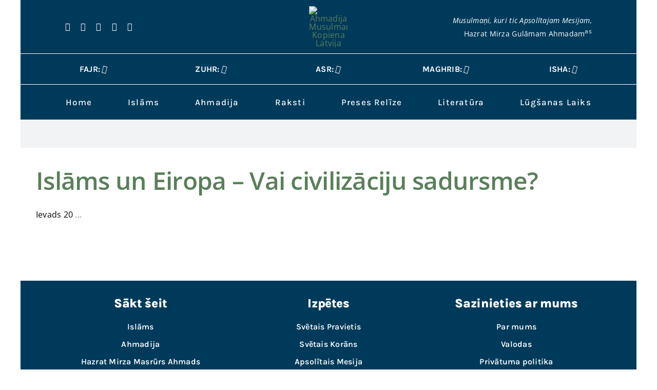

--- FILE ---
content_type: text/html; charset=utf-8
request_url: https://www.google.com/recaptcha/api2/anchor?ar=1&k=6LcnxXIiAAAAAJj6WChZuQ4K7b8wyjNYErneb8EY&co=aHR0cHM6Ly9pc2xhbS1haG1hZGl5eWEubHY6NDQz&hl=en&v=PoyoqOPhxBO7pBk68S4YbpHZ&size=invisible&anchor-ms=20000&execute-ms=30000&cb=33bz1m5glbyc
body_size: 48587
content:
<!DOCTYPE HTML><html dir="ltr" lang="en"><head><meta http-equiv="Content-Type" content="text/html; charset=UTF-8">
<meta http-equiv="X-UA-Compatible" content="IE=edge">
<title>reCAPTCHA</title>
<style type="text/css">
/* cyrillic-ext */
@font-face {
  font-family: 'Roboto';
  font-style: normal;
  font-weight: 400;
  font-stretch: 100%;
  src: url(//fonts.gstatic.com/s/roboto/v48/KFO7CnqEu92Fr1ME7kSn66aGLdTylUAMa3GUBHMdazTgWw.woff2) format('woff2');
  unicode-range: U+0460-052F, U+1C80-1C8A, U+20B4, U+2DE0-2DFF, U+A640-A69F, U+FE2E-FE2F;
}
/* cyrillic */
@font-face {
  font-family: 'Roboto';
  font-style: normal;
  font-weight: 400;
  font-stretch: 100%;
  src: url(//fonts.gstatic.com/s/roboto/v48/KFO7CnqEu92Fr1ME7kSn66aGLdTylUAMa3iUBHMdazTgWw.woff2) format('woff2');
  unicode-range: U+0301, U+0400-045F, U+0490-0491, U+04B0-04B1, U+2116;
}
/* greek-ext */
@font-face {
  font-family: 'Roboto';
  font-style: normal;
  font-weight: 400;
  font-stretch: 100%;
  src: url(//fonts.gstatic.com/s/roboto/v48/KFO7CnqEu92Fr1ME7kSn66aGLdTylUAMa3CUBHMdazTgWw.woff2) format('woff2');
  unicode-range: U+1F00-1FFF;
}
/* greek */
@font-face {
  font-family: 'Roboto';
  font-style: normal;
  font-weight: 400;
  font-stretch: 100%;
  src: url(//fonts.gstatic.com/s/roboto/v48/KFO7CnqEu92Fr1ME7kSn66aGLdTylUAMa3-UBHMdazTgWw.woff2) format('woff2');
  unicode-range: U+0370-0377, U+037A-037F, U+0384-038A, U+038C, U+038E-03A1, U+03A3-03FF;
}
/* math */
@font-face {
  font-family: 'Roboto';
  font-style: normal;
  font-weight: 400;
  font-stretch: 100%;
  src: url(//fonts.gstatic.com/s/roboto/v48/KFO7CnqEu92Fr1ME7kSn66aGLdTylUAMawCUBHMdazTgWw.woff2) format('woff2');
  unicode-range: U+0302-0303, U+0305, U+0307-0308, U+0310, U+0312, U+0315, U+031A, U+0326-0327, U+032C, U+032F-0330, U+0332-0333, U+0338, U+033A, U+0346, U+034D, U+0391-03A1, U+03A3-03A9, U+03B1-03C9, U+03D1, U+03D5-03D6, U+03F0-03F1, U+03F4-03F5, U+2016-2017, U+2034-2038, U+203C, U+2040, U+2043, U+2047, U+2050, U+2057, U+205F, U+2070-2071, U+2074-208E, U+2090-209C, U+20D0-20DC, U+20E1, U+20E5-20EF, U+2100-2112, U+2114-2115, U+2117-2121, U+2123-214F, U+2190, U+2192, U+2194-21AE, U+21B0-21E5, U+21F1-21F2, U+21F4-2211, U+2213-2214, U+2216-22FF, U+2308-230B, U+2310, U+2319, U+231C-2321, U+2336-237A, U+237C, U+2395, U+239B-23B7, U+23D0, U+23DC-23E1, U+2474-2475, U+25AF, U+25B3, U+25B7, U+25BD, U+25C1, U+25CA, U+25CC, U+25FB, U+266D-266F, U+27C0-27FF, U+2900-2AFF, U+2B0E-2B11, U+2B30-2B4C, U+2BFE, U+3030, U+FF5B, U+FF5D, U+1D400-1D7FF, U+1EE00-1EEFF;
}
/* symbols */
@font-face {
  font-family: 'Roboto';
  font-style: normal;
  font-weight: 400;
  font-stretch: 100%;
  src: url(//fonts.gstatic.com/s/roboto/v48/KFO7CnqEu92Fr1ME7kSn66aGLdTylUAMaxKUBHMdazTgWw.woff2) format('woff2');
  unicode-range: U+0001-000C, U+000E-001F, U+007F-009F, U+20DD-20E0, U+20E2-20E4, U+2150-218F, U+2190, U+2192, U+2194-2199, U+21AF, U+21E6-21F0, U+21F3, U+2218-2219, U+2299, U+22C4-22C6, U+2300-243F, U+2440-244A, U+2460-24FF, U+25A0-27BF, U+2800-28FF, U+2921-2922, U+2981, U+29BF, U+29EB, U+2B00-2BFF, U+4DC0-4DFF, U+FFF9-FFFB, U+10140-1018E, U+10190-1019C, U+101A0, U+101D0-101FD, U+102E0-102FB, U+10E60-10E7E, U+1D2C0-1D2D3, U+1D2E0-1D37F, U+1F000-1F0FF, U+1F100-1F1AD, U+1F1E6-1F1FF, U+1F30D-1F30F, U+1F315, U+1F31C, U+1F31E, U+1F320-1F32C, U+1F336, U+1F378, U+1F37D, U+1F382, U+1F393-1F39F, U+1F3A7-1F3A8, U+1F3AC-1F3AF, U+1F3C2, U+1F3C4-1F3C6, U+1F3CA-1F3CE, U+1F3D4-1F3E0, U+1F3ED, U+1F3F1-1F3F3, U+1F3F5-1F3F7, U+1F408, U+1F415, U+1F41F, U+1F426, U+1F43F, U+1F441-1F442, U+1F444, U+1F446-1F449, U+1F44C-1F44E, U+1F453, U+1F46A, U+1F47D, U+1F4A3, U+1F4B0, U+1F4B3, U+1F4B9, U+1F4BB, U+1F4BF, U+1F4C8-1F4CB, U+1F4D6, U+1F4DA, U+1F4DF, U+1F4E3-1F4E6, U+1F4EA-1F4ED, U+1F4F7, U+1F4F9-1F4FB, U+1F4FD-1F4FE, U+1F503, U+1F507-1F50B, U+1F50D, U+1F512-1F513, U+1F53E-1F54A, U+1F54F-1F5FA, U+1F610, U+1F650-1F67F, U+1F687, U+1F68D, U+1F691, U+1F694, U+1F698, U+1F6AD, U+1F6B2, U+1F6B9-1F6BA, U+1F6BC, U+1F6C6-1F6CF, U+1F6D3-1F6D7, U+1F6E0-1F6EA, U+1F6F0-1F6F3, U+1F6F7-1F6FC, U+1F700-1F7FF, U+1F800-1F80B, U+1F810-1F847, U+1F850-1F859, U+1F860-1F887, U+1F890-1F8AD, U+1F8B0-1F8BB, U+1F8C0-1F8C1, U+1F900-1F90B, U+1F93B, U+1F946, U+1F984, U+1F996, U+1F9E9, U+1FA00-1FA6F, U+1FA70-1FA7C, U+1FA80-1FA89, U+1FA8F-1FAC6, U+1FACE-1FADC, U+1FADF-1FAE9, U+1FAF0-1FAF8, U+1FB00-1FBFF;
}
/* vietnamese */
@font-face {
  font-family: 'Roboto';
  font-style: normal;
  font-weight: 400;
  font-stretch: 100%;
  src: url(//fonts.gstatic.com/s/roboto/v48/KFO7CnqEu92Fr1ME7kSn66aGLdTylUAMa3OUBHMdazTgWw.woff2) format('woff2');
  unicode-range: U+0102-0103, U+0110-0111, U+0128-0129, U+0168-0169, U+01A0-01A1, U+01AF-01B0, U+0300-0301, U+0303-0304, U+0308-0309, U+0323, U+0329, U+1EA0-1EF9, U+20AB;
}
/* latin-ext */
@font-face {
  font-family: 'Roboto';
  font-style: normal;
  font-weight: 400;
  font-stretch: 100%;
  src: url(//fonts.gstatic.com/s/roboto/v48/KFO7CnqEu92Fr1ME7kSn66aGLdTylUAMa3KUBHMdazTgWw.woff2) format('woff2');
  unicode-range: U+0100-02BA, U+02BD-02C5, U+02C7-02CC, U+02CE-02D7, U+02DD-02FF, U+0304, U+0308, U+0329, U+1D00-1DBF, U+1E00-1E9F, U+1EF2-1EFF, U+2020, U+20A0-20AB, U+20AD-20C0, U+2113, U+2C60-2C7F, U+A720-A7FF;
}
/* latin */
@font-face {
  font-family: 'Roboto';
  font-style: normal;
  font-weight: 400;
  font-stretch: 100%;
  src: url(//fonts.gstatic.com/s/roboto/v48/KFO7CnqEu92Fr1ME7kSn66aGLdTylUAMa3yUBHMdazQ.woff2) format('woff2');
  unicode-range: U+0000-00FF, U+0131, U+0152-0153, U+02BB-02BC, U+02C6, U+02DA, U+02DC, U+0304, U+0308, U+0329, U+2000-206F, U+20AC, U+2122, U+2191, U+2193, U+2212, U+2215, U+FEFF, U+FFFD;
}
/* cyrillic-ext */
@font-face {
  font-family: 'Roboto';
  font-style: normal;
  font-weight: 500;
  font-stretch: 100%;
  src: url(//fonts.gstatic.com/s/roboto/v48/KFO7CnqEu92Fr1ME7kSn66aGLdTylUAMa3GUBHMdazTgWw.woff2) format('woff2');
  unicode-range: U+0460-052F, U+1C80-1C8A, U+20B4, U+2DE0-2DFF, U+A640-A69F, U+FE2E-FE2F;
}
/* cyrillic */
@font-face {
  font-family: 'Roboto';
  font-style: normal;
  font-weight: 500;
  font-stretch: 100%;
  src: url(//fonts.gstatic.com/s/roboto/v48/KFO7CnqEu92Fr1ME7kSn66aGLdTylUAMa3iUBHMdazTgWw.woff2) format('woff2');
  unicode-range: U+0301, U+0400-045F, U+0490-0491, U+04B0-04B1, U+2116;
}
/* greek-ext */
@font-face {
  font-family: 'Roboto';
  font-style: normal;
  font-weight: 500;
  font-stretch: 100%;
  src: url(//fonts.gstatic.com/s/roboto/v48/KFO7CnqEu92Fr1ME7kSn66aGLdTylUAMa3CUBHMdazTgWw.woff2) format('woff2');
  unicode-range: U+1F00-1FFF;
}
/* greek */
@font-face {
  font-family: 'Roboto';
  font-style: normal;
  font-weight: 500;
  font-stretch: 100%;
  src: url(//fonts.gstatic.com/s/roboto/v48/KFO7CnqEu92Fr1ME7kSn66aGLdTylUAMa3-UBHMdazTgWw.woff2) format('woff2');
  unicode-range: U+0370-0377, U+037A-037F, U+0384-038A, U+038C, U+038E-03A1, U+03A3-03FF;
}
/* math */
@font-face {
  font-family: 'Roboto';
  font-style: normal;
  font-weight: 500;
  font-stretch: 100%;
  src: url(//fonts.gstatic.com/s/roboto/v48/KFO7CnqEu92Fr1ME7kSn66aGLdTylUAMawCUBHMdazTgWw.woff2) format('woff2');
  unicode-range: U+0302-0303, U+0305, U+0307-0308, U+0310, U+0312, U+0315, U+031A, U+0326-0327, U+032C, U+032F-0330, U+0332-0333, U+0338, U+033A, U+0346, U+034D, U+0391-03A1, U+03A3-03A9, U+03B1-03C9, U+03D1, U+03D5-03D6, U+03F0-03F1, U+03F4-03F5, U+2016-2017, U+2034-2038, U+203C, U+2040, U+2043, U+2047, U+2050, U+2057, U+205F, U+2070-2071, U+2074-208E, U+2090-209C, U+20D0-20DC, U+20E1, U+20E5-20EF, U+2100-2112, U+2114-2115, U+2117-2121, U+2123-214F, U+2190, U+2192, U+2194-21AE, U+21B0-21E5, U+21F1-21F2, U+21F4-2211, U+2213-2214, U+2216-22FF, U+2308-230B, U+2310, U+2319, U+231C-2321, U+2336-237A, U+237C, U+2395, U+239B-23B7, U+23D0, U+23DC-23E1, U+2474-2475, U+25AF, U+25B3, U+25B7, U+25BD, U+25C1, U+25CA, U+25CC, U+25FB, U+266D-266F, U+27C0-27FF, U+2900-2AFF, U+2B0E-2B11, U+2B30-2B4C, U+2BFE, U+3030, U+FF5B, U+FF5D, U+1D400-1D7FF, U+1EE00-1EEFF;
}
/* symbols */
@font-face {
  font-family: 'Roboto';
  font-style: normal;
  font-weight: 500;
  font-stretch: 100%;
  src: url(//fonts.gstatic.com/s/roboto/v48/KFO7CnqEu92Fr1ME7kSn66aGLdTylUAMaxKUBHMdazTgWw.woff2) format('woff2');
  unicode-range: U+0001-000C, U+000E-001F, U+007F-009F, U+20DD-20E0, U+20E2-20E4, U+2150-218F, U+2190, U+2192, U+2194-2199, U+21AF, U+21E6-21F0, U+21F3, U+2218-2219, U+2299, U+22C4-22C6, U+2300-243F, U+2440-244A, U+2460-24FF, U+25A0-27BF, U+2800-28FF, U+2921-2922, U+2981, U+29BF, U+29EB, U+2B00-2BFF, U+4DC0-4DFF, U+FFF9-FFFB, U+10140-1018E, U+10190-1019C, U+101A0, U+101D0-101FD, U+102E0-102FB, U+10E60-10E7E, U+1D2C0-1D2D3, U+1D2E0-1D37F, U+1F000-1F0FF, U+1F100-1F1AD, U+1F1E6-1F1FF, U+1F30D-1F30F, U+1F315, U+1F31C, U+1F31E, U+1F320-1F32C, U+1F336, U+1F378, U+1F37D, U+1F382, U+1F393-1F39F, U+1F3A7-1F3A8, U+1F3AC-1F3AF, U+1F3C2, U+1F3C4-1F3C6, U+1F3CA-1F3CE, U+1F3D4-1F3E0, U+1F3ED, U+1F3F1-1F3F3, U+1F3F5-1F3F7, U+1F408, U+1F415, U+1F41F, U+1F426, U+1F43F, U+1F441-1F442, U+1F444, U+1F446-1F449, U+1F44C-1F44E, U+1F453, U+1F46A, U+1F47D, U+1F4A3, U+1F4B0, U+1F4B3, U+1F4B9, U+1F4BB, U+1F4BF, U+1F4C8-1F4CB, U+1F4D6, U+1F4DA, U+1F4DF, U+1F4E3-1F4E6, U+1F4EA-1F4ED, U+1F4F7, U+1F4F9-1F4FB, U+1F4FD-1F4FE, U+1F503, U+1F507-1F50B, U+1F50D, U+1F512-1F513, U+1F53E-1F54A, U+1F54F-1F5FA, U+1F610, U+1F650-1F67F, U+1F687, U+1F68D, U+1F691, U+1F694, U+1F698, U+1F6AD, U+1F6B2, U+1F6B9-1F6BA, U+1F6BC, U+1F6C6-1F6CF, U+1F6D3-1F6D7, U+1F6E0-1F6EA, U+1F6F0-1F6F3, U+1F6F7-1F6FC, U+1F700-1F7FF, U+1F800-1F80B, U+1F810-1F847, U+1F850-1F859, U+1F860-1F887, U+1F890-1F8AD, U+1F8B0-1F8BB, U+1F8C0-1F8C1, U+1F900-1F90B, U+1F93B, U+1F946, U+1F984, U+1F996, U+1F9E9, U+1FA00-1FA6F, U+1FA70-1FA7C, U+1FA80-1FA89, U+1FA8F-1FAC6, U+1FACE-1FADC, U+1FADF-1FAE9, U+1FAF0-1FAF8, U+1FB00-1FBFF;
}
/* vietnamese */
@font-face {
  font-family: 'Roboto';
  font-style: normal;
  font-weight: 500;
  font-stretch: 100%;
  src: url(//fonts.gstatic.com/s/roboto/v48/KFO7CnqEu92Fr1ME7kSn66aGLdTylUAMa3OUBHMdazTgWw.woff2) format('woff2');
  unicode-range: U+0102-0103, U+0110-0111, U+0128-0129, U+0168-0169, U+01A0-01A1, U+01AF-01B0, U+0300-0301, U+0303-0304, U+0308-0309, U+0323, U+0329, U+1EA0-1EF9, U+20AB;
}
/* latin-ext */
@font-face {
  font-family: 'Roboto';
  font-style: normal;
  font-weight: 500;
  font-stretch: 100%;
  src: url(//fonts.gstatic.com/s/roboto/v48/KFO7CnqEu92Fr1ME7kSn66aGLdTylUAMa3KUBHMdazTgWw.woff2) format('woff2');
  unicode-range: U+0100-02BA, U+02BD-02C5, U+02C7-02CC, U+02CE-02D7, U+02DD-02FF, U+0304, U+0308, U+0329, U+1D00-1DBF, U+1E00-1E9F, U+1EF2-1EFF, U+2020, U+20A0-20AB, U+20AD-20C0, U+2113, U+2C60-2C7F, U+A720-A7FF;
}
/* latin */
@font-face {
  font-family: 'Roboto';
  font-style: normal;
  font-weight: 500;
  font-stretch: 100%;
  src: url(//fonts.gstatic.com/s/roboto/v48/KFO7CnqEu92Fr1ME7kSn66aGLdTylUAMa3yUBHMdazQ.woff2) format('woff2');
  unicode-range: U+0000-00FF, U+0131, U+0152-0153, U+02BB-02BC, U+02C6, U+02DA, U+02DC, U+0304, U+0308, U+0329, U+2000-206F, U+20AC, U+2122, U+2191, U+2193, U+2212, U+2215, U+FEFF, U+FFFD;
}
/* cyrillic-ext */
@font-face {
  font-family: 'Roboto';
  font-style: normal;
  font-weight: 900;
  font-stretch: 100%;
  src: url(//fonts.gstatic.com/s/roboto/v48/KFO7CnqEu92Fr1ME7kSn66aGLdTylUAMa3GUBHMdazTgWw.woff2) format('woff2');
  unicode-range: U+0460-052F, U+1C80-1C8A, U+20B4, U+2DE0-2DFF, U+A640-A69F, U+FE2E-FE2F;
}
/* cyrillic */
@font-face {
  font-family: 'Roboto';
  font-style: normal;
  font-weight: 900;
  font-stretch: 100%;
  src: url(//fonts.gstatic.com/s/roboto/v48/KFO7CnqEu92Fr1ME7kSn66aGLdTylUAMa3iUBHMdazTgWw.woff2) format('woff2');
  unicode-range: U+0301, U+0400-045F, U+0490-0491, U+04B0-04B1, U+2116;
}
/* greek-ext */
@font-face {
  font-family: 'Roboto';
  font-style: normal;
  font-weight: 900;
  font-stretch: 100%;
  src: url(//fonts.gstatic.com/s/roboto/v48/KFO7CnqEu92Fr1ME7kSn66aGLdTylUAMa3CUBHMdazTgWw.woff2) format('woff2');
  unicode-range: U+1F00-1FFF;
}
/* greek */
@font-face {
  font-family: 'Roboto';
  font-style: normal;
  font-weight: 900;
  font-stretch: 100%;
  src: url(//fonts.gstatic.com/s/roboto/v48/KFO7CnqEu92Fr1ME7kSn66aGLdTylUAMa3-UBHMdazTgWw.woff2) format('woff2');
  unicode-range: U+0370-0377, U+037A-037F, U+0384-038A, U+038C, U+038E-03A1, U+03A3-03FF;
}
/* math */
@font-face {
  font-family: 'Roboto';
  font-style: normal;
  font-weight: 900;
  font-stretch: 100%;
  src: url(//fonts.gstatic.com/s/roboto/v48/KFO7CnqEu92Fr1ME7kSn66aGLdTylUAMawCUBHMdazTgWw.woff2) format('woff2');
  unicode-range: U+0302-0303, U+0305, U+0307-0308, U+0310, U+0312, U+0315, U+031A, U+0326-0327, U+032C, U+032F-0330, U+0332-0333, U+0338, U+033A, U+0346, U+034D, U+0391-03A1, U+03A3-03A9, U+03B1-03C9, U+03D1, U+03D5-03D6, U+03F0-03F1, U+03F4-03F5, U+2016-2017, U+2034-2038, U+203C, U+2040, U+2043, U+2047, U+2050, U+2057, U+205F, U+2070-2071, U+2074-208E, U+2090-209C, U+20D0-20DC, U+20E1, U+20E5-20EF, U+2100-2112, U+2114-2115, U+2117-2121, U+2123-214F, U+2190, U+2192, U+2194-21AE, U+21B0-21E5, U+21F1-21F2, U+21F4-2211, U+2213-2214, U+2216-22FF, U+2308-230B, U+2310, U+2319, U+231C-2321, U+2336-237A, U+237C, U+2395, U+239B-23B7, U+23D0, U+23DC-23E1, U+2474-2475, U+25AF, U+25B3, U+25B7, U+25BD, U+25C1, U+25CA, U+25CC, U+25FB, U+266D-266F, U+27C0-27FF, U+2900-2AFF, U+2B0E-2B11, U+2B30-2B4C, U+2BFE, U+3030, U+FF5B, U+FF5D, U+1D400-1D7FF, U+1EE00-1EEFF;
}
/* symbols */
@font-face {
  font-family: 'Roboto';
  font-style: normal;
  font-weight: 900;
  font-stretch: 100%;
  src: url(//fonts.gstatic.com/s/roboto/v48/KFO7CnqEu92Fr1ME7kSn66aGLdTylUAMaxKUBHMdazTgWw.woff2) format('woff2');
  unicode-range: U+0001-000C, U+000E-001F, U+007F-009F, U+20DD-20E0, U+20E2-20E4, U+2150-218F, U+2190, U+2192, U+2194-2199, U+21AF, U+21E6-21F0, U+21F3, U+2218-2219, U+2299, U+22C4-22C6, U+2300-243F, U+2440-244A, U+2460-24FF, U+25A0-27BF, U+2800-28FF, U+2921-2922, U+2981, U+29BF, U+29EB, U+2B00-2BFF, U+4DC0-4DFF, U+FFF9-FFFB, U+10140-1018E, U+10190-1019C, U+101A0, U+101D0-101FD, U+102E0-102FB, U+10E60-10E7E, U+1D2C0-1D2D3, U+1D2E0-1D37F, U+1F000-1F0FF, U+1F100-1F1AD, U+1F1E6-1F1FF, U+1F30D-1F30F, U+1F315, U+1F31C, U+1F31E, U+1F320-1F32C, U+1F336, U+1F378, U+1F37D, U+1F382, U+1F393-1F39F, U+1F3A7-1F3A8, U+1F3AC-1F3AF, U+1F3C2, U+1F3C4-1F3C6, U+1F3CA-1F3CE, U+1F3D4-1F3E0, U+1F3ED, U+1F3F1-1F3F3, U+1F3F5-1F3F7, U+1F408, U+1F415, U+1F41F, U+1F426, U+1F43F, U+1F441-1F442, U+1F444, U+1F446-1F449, U+1F44C-1F44E, U+1F453, U+1F46A, U+1F47D, U+1F4A3, U+1F4B0, U+1F4B3, U+1F4B9, U+1F4BB, U+1F4BF, U+1F4C8-1F4CB, U+1F4D6, U+1F4DA, U+1F4DF, U+1F4E3-1F4E6, U+1F4EA-1F4ED, U+1F4F7, U+1F4F9-1F4FB, U+1F4FD-1F4FE, U+1F503, U+1F507-1F50B, U+1F50D, U+1F512-1F513, U+1F53E-1F54A, U+1F54F-1F5FA, U+1F610, U+1F650-1F67F, U+1F687, U+1F68D, U+1F691, U+1F694, U+1F698, U+1F6AD, U+1F6B2, U+1F6B9-1F6BA, U+1F6BC, U+1F6C6-1F6CF, U+1F6D3-1F6D7, U+1F6E0-1F6EA, U+1F6F0-1F6F3, U+1F6F7-1F6FC, U+1F700-1F7FF, U+1F800-1F80B, U+1F810-1F847, U+1F850-1F859, U+1F860-1F887, U+1F890-1F8AD, U+1F8B0-1F8BB, U+1F8C0-1F8C1, U+1F900-1F90B, U+1F93B, U+1F946, U+1F984, U+1F996, U+1F9E9, U+1FA00-1FA6F, U+1FA70-1FA7C, U+1FA80-1FA89, U+1FA8F-1FAC6, U+1FACE-1FADC, U+1FADF-1FAE9, U+1FAF0-1FAF8, U+1FB00-1FBFF;
}
/* vietnamese */
@font-face {
  font-family: 'Roboto';
  font-style: normal;
  font-weight: 900;
  font-stretch: 100%;
  src: url(//fonts.gstatic.com/s/roboto/v48/KFO7CnqEu92Fr1ME7kSn66aGLdTylUAMa3OUBHMdazTgWw.woff2) format('woff2');
  unicode-range: U+0102-0103, U+0110-0111, U+0128-0129, U+0168-0169, U+01A0-01A1, U+01AF-01B0, U+0300-0301, U+0303-0304, U+0308-0309, U+0323, U+0329, U+1EA0-1EF9, U+20AB;
}
/* latin-ext */
@font-face {
  font-family: 'Roboto';
  font-style: normal;
  font-weight: 900;
  font-stretch: 100%;
  src: url(//fonts.gstatic.com/s/roboto/v48/KFO7CnqEu92Fr1ME7kSn66aGLdTylUAMa3KUBHMdazTgWw.woff2) format('woff2');
  unicode-range: U+0100-02BA, U+02BD-02C5, U+02C7-02CC, U+02CE-02D7, U+02DD-02FF, U+0304, U+0308, U+0329, U+1D00-1DBF, U+1E00-1E9F, U+1EF2-1EFF, U+2020, U+20A0-20AB, U+20AD-20C0, U+2113, U+2C60-2C7F, U+A720-A7FF;
}
/* latin */
@font-face {
  font-family: 'Roboto';
  font-style: normal;
  font-weight: 900;
  font-stretch: 100%;
  src: url(//fonts.gstatic.com/s/roboto/v48/KFO7CnqEu92Fr1ME7kSn66aGLdTylUAMa3yUBHMdazQ.woff2) format('woff2');
  unicode-range: U+0000-00FF, U+0131, U+0152-0153, U+02BB-02BC, U+02C6, U+02DA, U+02DC, U+0304, U+0308, U+0329, U+2000-206F, U+20AC, U+2122, U+2191, U+2193, U+2212, U+2215, U+FEFF, U+FFFD;
}

</style>
<link rel="stylesheet" type="text/css" href="https://www.gstatic.com/recaptcha/releases/PoyoqOPhxBO7pBk68S4YbpHZ/styles__ltr.css">
<script nonce="pVJfrdoDa1sTQw1p6btPyg" type="text/javascript">window['__recaptcha_api'] = 'https://www.google.com/recaptcha/api2/';</script>
<script type="text/javascript" src="https://www.gstatic.com/recaptcha/releases/PoyoqOPhxBO7pBk68S4YbpHZ/recaptcha__en.js" nonce="pVJfrdoDa1sTQw1p6btPyg">
      
    </script></head>
<body><div id="rc-anchor-alert" class="rc-anchor-alert"></div>
<input type="hidden" id="recaptcha-token" value="[base64]">
<script type="text/javascript" nonce="pVJfrdoDa1sTQw1p6btPyg">
      recaptcha.anchor.Main.init("[\x22ainput\x22,[\x22bgdata\x22,\x22\x22,\[base64]/[base64]/MjU1Ong/[base64]/[base64]/[base64]/[base64]/[base64]/[base64]/[base64]/[base64]/[base64]/[base64]/[base64]/[base64]/[base64]/[base64]/[base64]\\u003d\x22,\[base64]\x22,\x22M3RqD8KUw4XDv8KWwpgPw77DocO8dsO8w7thwoIGfxvDocK1w5g3azNjwqBMKRbCiyDCugnClS1Kw7QbasKxwq3DhwRWwq9ODWDDoQfCmcK/[base64]/[base64]/[base64]/wp/CqhTDpD7CgcO4eUNrwrQNwpZKTcKsegzCosOOw77ClzvCp0pFw6PDjknDgw7CgRVxwpvDr8Oowocsw6kFVsKiKGrCucKQAMOhwrfDkwkQwr/DsMKBAQQmRMOhHFwNQMOydXXDl8Kow7HDrGtuJQoOw7rCusOZw4RMwonDnlrClSh/w7zChCNQwrgCXCUlVlXCk8K/w6jChcKuw7IWNjHCpxh6wolhA8Kxc8K1wqPCkBQFUTrCi27DjF0Jw6kVw7PDqCtbWHtROsKww4pMw6tCwrIYw53DrSDCrSzChsKKwq/DuxI/ZsKzwoHDjxkpbMO7w47DpMKXw6vDokDCu1NUW8OfFcKnAMKxw4fDn8KPHxl4woHCtsO/dkItKcKRAhHCvWgHwq5CUXdCaMOhWVPDk03CqsOoFsOVZxjClFIjQ8KscsKow5LCrlZhUMKVwrfCg8Kfw5TDrxNYw7pTH8O2w44yKF/DkStOF0hNw6gdwoo5TMO8GD90ScKyX2TDgUwLNcO6w7o6w7zCiMO1XsK8w5jDqMKKwpkDNx7CksK+w7PCgU/Csko2wrsMwrZiw5/[base64]/[base64]/CksKLwo7CrQEoYcKewoZWJ2jDn8KLUUHDhcOOFkBxdD/DkFLCqBVTw5sda8KpfsObw6TCh8KMWGjDocO3wpbDoMKaw7Rvwrt5Y8KKwrLCuMKtw4XDvmjCh8KfOSxJVW/DssOQwrouJTQXwrrDgFgrZcKQw6VJHsKXTFTCjwDCh3vDrH4WE2zDmMOpwrlKMsOyDhLCqsK8FGphwp7DpcK2wp7Ds3zDmVZvw5wQWcKWFsOqZRM+wo/[base64]/Dvj7DucO6VsOldS/[base64]/[base64]/CiMKRwrXDvFtbwrMNw75xwpEcfB/DoRDDncK8wpnDrMKjasO7WHpEczTDosKxGxfDmXkmwqnCjUhow7g0G1pBGgVfwqXDoMKsCwkCwovCqSBcw74Aw4PCq8OdfXHDl8O0wozCnTPDjBVEw7rCgcKTFcKLwrLCksOVw7VqwpJLCcO+CsKfJMO2woXCm8KOw7jDh0zCrj/DssOpa8Klw7DCssOZfcOiwqd5XzLCn0vDj2pRwr/CmDpUwq/[base64]/[base64]/[base64]/[base64]/[base64]/[base64]/CsFTDm8Kgwp/[base64]/Dg8ONIX0uTMK8wr/DvQPCoRwoKyTDlsOiwr89wpFwZsKUw7XDisKNwofDhcOaworCjMO+O8O9wrTDhhPCosKqw6ArJcKLeFt0wr/DicORw4XChl/Dm11awqbDvA5BwqVfw4bCjcK9PUvCmsKYw75Ewp/DmGMXZ0nDiXXDssOww5fDusKFS8Kvw5xOR8OxwrfClcKpGSTDiUrCtV1Uwo/DlS3CtMKnJjRBO3HCnMOdXsK0TQfCmnLDuMOvwp0owpzClBfDnkYuw7fDhknDpizDnMOvcMKRwqrDkABLPXPDrjQvKcOtc8OMVlcyGkrDvE8VU1bClmV6w7lwwoXChMO1cMOowo3Ci8OAwo/Cp3ZqHcKrRnLDtloAw5nCo8KaSXoJRMKkwrohw4Q0DAnDrsKZSMK/a3vCuGbDusKowoRsESZ6YxdkwoF8wrl3woLDo8KWw43CiBDClAJSQsOew4UlCynCssO1wpNfJDJgwrEPbsO9awnCqlkXw7nDtgHCkW49XEUVABrDgFIxwo/DmMORJDdQIcKZwqhgGsKkw7bDtV4/GE0bTMKJQsKZwpLDpcOnwpYVwqXDqEzCu8KMw4p4wo5Dwrc9HkvDkwFxw5zCvG7CmMKQEcKAw5hkwr/CrsOAbcO+TMO9w5x6fxbDoTJdecKyWMO8NsKfwpo2FkbCm8O6bcKzw5rDusOVwowyJBNsw5zClMKPAcOSwosuOmnDvwTDncOiXcO3NjsEw7rDl8Kzw5AiAcO9wqZAEcOBwpJJAsKiw7waCsKlYmkQwrdIwpjCmcKQwqHCssKMe8Ohw5/CjV9Tw5HCmVTCmsOJWcOuIsKewok1JcOjHcKGw7gGdMOCw4bCr8K6S0wPw4xeMsKVwpVbw6whwoHDoDTChXzCicK9wqDDgMKrwrPCmC7CvsONw67CvcOLS8OnYUQpCGNvPAbDlHYnwrvCiV3CpsORJxQgbsKrdiTDvRXCvT/DqsOGKsKlKUbDs8KwZyTCrcOcOMOIcEjCtVTDij3DrjVEdMKkw69Qw7zCh8KRw6vDnkjCt2I3Fh5xM28ec8KeGBR7w5XCq8OIKydGDMOyNH1dwq/DgcKfwot7wprCvWXDrhLDhsKCFEnCl1wZIzVYfG9sw7oaw5fCvWfChsOqwrbDumAOwqbDvXAHw6/CoigYOR7ClHHDv8Kvw5k0w4LDtMOJw7TDrsKJw4MmXiY5fcKWN1gNw5LCkMOmLcOKOMOwIMK2w6HCi3o9P8OGWMOzwqdMwpTDnRbDh1zDpsK8w6fCsmlCGcKLCEheHR7DjcO1w6kXwpPCtsKJI3HCiSECfcO8w7lEw7gfw7NnwpHDkcKkcgTDuMKmw6nClW/ClcO6X8OKwoEzw7PCvSrDq8KwKsODGUx9PsOBwrrDnEgTcsOjRsOYw7hxRsOxPzcxK8OQEcObw5LCgSpCMBsRw7fDh8KYTlzCs8Kow7bDtBvDo2HDsw3Cqh4owpvCqcK6w5bDrXkuBjBzwrB1O8KGwqgzw67CpBLDnx7CvFtPVGDCksK1w5XDmcONRDHDhlrCuX/[base64]/McKGworDvMOUMhvDhsOhw5rCh8OHa8O4woHDssOFwpNdwo0kKztBw4Zaal0tGAvChHzDjsOUOMKAWsO6w50PGMOND8KUwoAmwp7CjsO8w53DrxfDgcOKfcKGRAloSR7CosOKP8Osw4nDmcKqw4xYwqrDu0BhWRHCnTQ/H3gzO1cXw503CsKlwqFpCzLCkRPDksOIwpBTwrlMCMKiHXTDgAsBW8K2dD1Zw4/Cp8OINcK5WGEGw75VE23Co8OXZg7DuyhCwpTCiMKFw7Jgw7PCksKEXsOTYF7Du0nDjcOXw43Cn08wwqTDqsOjwqfDjRomwoYQw5cwWMO6HcKmwoLCukdQw5E/wpHDhipvwqzDncKJRwLDisO6D8OLDTM+AX/Cg3ZMwpfDl8OZecOQwovCo8OUMSIIwodDwrsmVMOkZMKmQQtZAMKbCCQow48PJMOcw67Cq1otUMKrRMOHL8Kaw7NBwqc4wo/DncOWw5jCog4Jb0PCisKaw5wDw5AoCAfDkTDDrMOZEyvDpMKew4/[base64]/DsnY7EsKqw5IqwoHDkcOcUz1GOcK1OC3Dv1fDssO3VMKqOwDClMOWwr7DlzzCmMKUQCIPwqlbQCnCm145wpYjK8KCwqZnDMK/czzCiEJkwpskwq7Dp014wox+JcOacnnCtQnCv15aJVEWw6Uywq7DjFwnwoJHw6Q7UwXCgcKPF8KJwovDjVc8VFxqETLCvcOLw4zDo8KKw7NfbMOkdkNYwrzDtyIiw6zDhMKjSw7DucK7wrUbZH/[base64]/CpsK3BR4jwoPDrE5aRMORwqwCw6EkcsKEeFhNb1NBw7ZmwoDDpiQTw4jCm8K9NXrDmsKKwobDvcKYwq7CusKww5oowqoCw7/DqioCwonDowxAw4/DqcKgw7dlw4PCs0MTwqTCnzjCksKrwo4Mw7gFWcOyIHdgwobDthjCoXTDuljDv1XCvMKOL0RQwpAEw5jDmxjCmsOrw7cGwrlDG8OLwrjDusKjwq/ChRwkwp7Dk8O+Hi4Lwo3ClCZ2N28qw5/CuXQ5KGbCmQrClE/[base64]/[base64]/w43CumJbb8K0N8O/w43CpcOZAT9sK3nCtXJfwovDtzpLw5TDoxfCjQhywoAULW/[base64]/[base64]/wpQ8w7hcwrzDtcKtw7xFK8KDQMKdwrjDljjDizfDlGd4fCQkKl/[base64]/wpDDryzDuVJHw4FuZsKgLVh4wp3DmsKcw4/DrMOJw6TDq2BKB8KBw5DClMKrNUpiw5PDjGVrw6XDm1AKw7vDj8OYLmrDgjLCqMKHPxppw4TCncKww5o1wpPDhcKLwolxw7fCi8KoL0lfaANXC8Kqw7vDsmMPw7sLPQ7DrcOzb8OyEMO4VwhnwoDDskNQwq7ClCjDrcO0w5YoY8OmwoB6ZcK/[base64]/DpmkDA8OXaMK3PGIkCzpUNMODw6jCu8K/csKQOQdDOlXDuA8tdAzCjcKcwrbCqVrCqXDDtcOaw6XCnRrDmBDCgsOcEMKpMsK9w5vCocOoHsONb8KBw7PCtRXCrX/Cg3EKw4LCsMOUDwkGwrfCkUcrwrxiw6prwqxPAWxvw7cKw4VKSCVJRxfDgmzDtcO1dzw2wpMEQzrCt34jecKiGMOuwqnCnyzCsMKRwpTCqsOVR8OMGBDCpy9dw5PDg2rDucObwp8hworDosKNCgXDtUsvwozDqSZQfw/DtcO/wocFw5jDlDFoGcKzwrRFwo7DkMKow4XDtGQJw5LCtcK5woF3wrZ6KsO5w5fCi8KXPMOfPsK1wr3CrsK0w50Ew4HCqcODwoxXZ8KJP8KhNMOmw7bCuWzCtMO9D3PDuX/[base64]/[base64]/F08DdMKEwozDksKBeMO9EsKvwrsTNsOXw5TDk8KbExZdwpXCqwVjYg5Gw4nCtMOnNcKwXDnCiX1mwqdQEhLCq8Ogw7tSezJhCcOzw5AxecKFaMKsw4Zqw7x1QD/CjVh/w5/CoMK3ND0Ew6Rkw7IDTsK5wqDCnFnDg8KdYMO4wrvCuAJJLhzDhcOjwrXCvU/[base64]/w4hAYMK8w6taw4dYwrXCvsOiDl3DkirCncKOw7nCkUNfBMODw6jDuSgJDmnDmW4Yw4oXIsOKw4oXdFrDhcKkchIJw4J8cMOlw5XDhcOJEsKRS8Oqw5vDk8K/[base64]/CkwQdwrQdwoFNEsKGfsKcw7dywr0uwrbCkVXDq2QVw6HDmR7ClVHDtxQCwprDlMKVw79ZCwjDsQrCpMOLw58hw6XDvMKQwo/Dhl3Cr8OSwrDCtsOsw7JIAx7CqSzDnwAdCEHDo0Y/[base64]/EcKsw6MWwoXDjFlgwobCl3RVwo7ChyxQYsOLw4PDv8KDw4rDuyZsJUvCvsOHVAREc8K4ZwbDim/DrsK5TSfCnRAhen/[base64]/AA0EUsKYwoHCoWPDvsO1wp3CpAQAJQsTHQw5w5kCw4HDpFFRw5fDrBbCkxbDr8KcHcKnD8KuwqNvWw7Dv8KvEWbDlsO9wrfDshDCslk4wo3Dvxo2wpjCvwPDssOWwpFkwrLCkcOOw6hpwp0Kwr5ww6g5CsKNC8ObMkzDjMKiP34jfsKvw6oiw6nDl0/Ctgdew43CisObwph5KcKJKVPDs8OSK8OyVCrCtnzDk8KJFQI3HnzDvcOpWVPCssO/wqTDgCbCpgPDksK/wo5tNh0CDcOJV31bwp0Mw7p0fMK+w5RudCnDt8Oww5DDh8KcVsO8w5hzAzfCsXPDgMK6WsO6wqHDhcO7wq7DpcO5wq3CoTE2wq4FJWrCs0B4QkPDqD/[base64]/CoDDCoi3DmAHDmMOmOcK/TMKGw53Dslc5QnjCh8Oiwr53w4YBfzfCgTkGAC5jw7t6SR1fwok7w7rDncKKwo9yTsOWwq1hUx8MZFvCr8KECMOeB8O6fng0wrYcLMOOcF1hwrc0w48fw6TDusOVwpwuM1vDpMKKw5PDiAJQMXJfbsOWM2nDuMKiwpJcfcKReEERJ8O0U8OHwqAwAWwuYMOWRi/[base64]/Do8OJAMOIwqVQFVMJFcOJZcK3w7c/[base64]/[base64]/[base64]/DtSNOLhHCsCQXw6oww4AsaMKBwpfCusKAw6U4w7vCmyYyw4rCmsKjwqvDtWsQwpVRwoFLEMKrw5PCnwXCh0bCp8OeX8KMwp7Cs8KhDMKjwpHCqsOSwqQWwqZlVUrCr8KjEyFKwovDlcOrw5jDt8Kgwq1Owq7Dk8O6wpEVwqHCmMOZwr/Cm8OHLRlVVQPCmMKeHcKQJwvDrD5oa0XDsl82woPCsijDksObwpwlwr8ceV5jI8Kkw5c3MFtIw7fCqTMlwozDkMOZbRt8wqQmw7DDt8OXGsOAw7HDv0k8w6/ChMOTDXXCq8KWw6bCpjocPAh6w4RWUMKaVgfClj7DrcKuAsKvL8OHwqjDqSHCs8O+asKqwrXDscKdIcOJwrdPw63Dkhd3L8K2wolFYw3CpVfCksKgwpDDgMKmw4Vhw6fDgnpaAcKZw6Z5woA+w6x+w6XDvMKAK8KUw4bCtMK/[base64]/Cjh9vLMOxwrXDqyTCkDE3wowzwqsQAsK5dmgwwo3DicOEF2B+w5MZw5rCqgYfwrDCpjMwSCPCjS42VsK/w7bDoGFcVcOBfU15D8OBFRQ/[base64]/Cu8KUwqPCiknClMO/w6rDlF7CkBzDoH3DjcOdWxbDswDDjMOCwrrCt8KeDMKFa8KiJsOdOsOuw6zCrMOKwq3CtnohCBRfVGRQJMOYDcOrw4TCsMKowpgaw7DCrmAWZsKjV3AUFsO/bhVQw5Ivw7IqDMKZJ8OGNMKZKcKYEcKcwosrRXHDscOow64ve8O0wr1Aw7vCqFLClMO4w43ClcKow7DDhcOOw7gJw4p3dcOrwrpKeBXDv8O4J8KXwrg5wrjCs3jCq8Kow4jCpinCrsKITQg8w4fDr08MQjdqZRRCczxBw7fDqXBdPMOOYMKZCjg7RcKUw7/Dqk9GVE7ClBtmdXkHJ1bDjlzDmCrCpgXCscK7KsOGacKUEMK5F8KjVW4wNAI9UsKrDWAyw77Ci8KvTMKhwr98w5cGw4TDvsOHwqkawrbDrkzCssO+cMK5wrI5EDIJexXDqCkMLQrDmgzCq1cqwr0/[base64]/CnyMfwqpxwroQw7o8ACHDmiYBwrLCoMOVM8KTGHPCrsKXwqUrw5fDvipZw65jPAnCsl/CtRBZwqw7wpp/w51qRkbCssKAw4UwZAh6F3Y1bkBBa8OOYSAVw5p0w5PCj8Oyw55IAW96w4E5OixXwo7DpcO0BW7Ckl1qOMKvUEF4ecKaworDuMO/[base64]/wqnCgsOGw4cew6PCqMKNI8OIS8OHPCPDv0jClMKHWjfClcOiwpzDqsK5DUVABX44wqhQwpxuwpFswpwRV1TCkirCjSXCsHB2XcOSEyMewoQqwoXDsyHCocOpwqNITcOjbR/DnATCkMKpb1zCpU/CpRUUacOBXWUmWw/[base64]/DlsKqJHjDrxREelTCvcOswobDk8OhwqPDmsO/wrXDnz9hQz9TwqXDng5WZV8wHWsdcsOWwojCiz8GwpPDrzdlwrRJRMK1MMO/wqnCocOhVVrCvMKHCAE/w4zDncKUWQ03wpxJKMO5w47DqsOtwrdow6dnw4DDhMKkQcOnAHw0GMOGwpkDwoDCmcKnFcOJwpfCsmjDu8KsQMKAVMK9w61bwobDkipcw6PDj8KIw7XDqULCjsOJTcKyDE16PS8zXAB/w6VUZMKlDMODw6LCgcODw4fDiy3DqMKwLkzCjm3Cu8KGwrxNDh84w7p9w5N4w7HDosOcwpvCvcOKdsOUDCYRwq0yw6UIwoIKwqzDssKATU/CsMKVWTrDkhjCs1nDlMOhwrnDpcOYSsKsUcKHw6kcGcOxDMKWw6UseFrDjWrDnMO9w4rCmEstOMK1w6hDVmc/ahEIw6vCn3jCpmwuC0bDg1zCnsKyw6nDosOLw5DCm2R0wpnDqHXDtMOAw7DDrGJLw58fM8Oaw6bCpEI2wrXDrMKdw7xdwr3DvC7DrVLDt1/CncOLwpjDgx7CksOXd8O6Z3jDnsOaH8OqDktUNcKwWcOpwonDnsKRV8KRw7LDrsKlUcKBw4J7w5bDtMK/[base64]/CqMOjCg0rUSBdWCRjPMOHICfDsQ7DswcBwqfDkGpYwpxZwq/CqF/DlDVTMXrDrsOaF3nDh10Gw57DhxbCnMOdXMKTFh49w5LDn03CmmVGwrrCicO5A8OhLMOLwqLDj8OyVE9ucmzDsMOzPxfDisKGC8KqSMKaQQHCi0I/wqLDuTnCtXbDlxY6wqHDo8K0wpDDokB2TMO2w7E5ISwMwphxw4QLGsK5w4d0w5cqE3BnwolmZcKawofDh8Ohw6gwCsOUw67DgMO0wqo6HRHCr8K6V8Kxdj/Dnw0twoXDkyXCkyZfwpjCi8K/BMKhQCbCocKHwowDaMOpw6/DkCIKwoUZecOrScOqwrrDucO6OMKiwrpGCcOjGMOlEChQwr7DoVvDlgDCrQXCq3HDqwI8UjcYUHIowqLCucOrw652fsOjPcKNw6DDuy/CpMKVwrV2LMKdInlFw6sbwpguFcO6CRcew4hxMcOoTsKkSUPCvT8iWcOuKzjDqBxsHMObcMOAwpFKEMOeUsOBb8OBw5gSUhUzRzvCsxfCkTTCsGQxDlzCuMKVwrnDpsO7AxTCuw3CssOQw63DmRzDncOJwo5OewfDhVhpNgLCqsKLbVdSw5fCgsKbf19DTsKpUk/Dn8KbSn7DqcKdw5AmDkEHTcOXecK4TyRLEAHDlmHCkiIww6jDjsKVw7FrVgDCnllfGsKnw4/CsTPCkVnCisKYQ8K/wroHQsKiHXZzw4A+HcOJBwJhwpvDk0EcR15yw5/DpB0gwok3w40YeXoifMK+wr9Nw6xwX8KPw7kDKsK9JsK6EUDDq8KBbCsQwrrCpsOnRVwbKyHCqsKww7RWVhcnwokOw7TCnsKhb8Olw6I1w4jDq3jDh8K0wqzDvsOAB8OMdMOTwp/DtMKzWcOmccKowo3CnxvDujrDsG5/JQTDvcKbwrbCjS3CuMO6w5Fvw5XClxElw5LDiVQ0IcK6IE/CrEnCjAHDqhPDiMKiw7t/[base64]/CtXMfGlzCrkTDvcONXizDicO+w6Qtw5cWw5U/[base64]/Cr3oiLsOAw50Rw44EwqAkLVHCjsOsCyQzTsOFD2oDwog2Pl/CpcK9wrcjScOMwrs5woHDj8KHw4crw7bCoj/CicOGwpwtw4jDj8K3wpNfwrkEX8KIYcKpPxZuwpfDlMOOw6vDq2/DvB8WwpPDkFcxFcOGClAFwowawqVcThnDmjMHw5wHwrvDl8KLwpDChl9QEcKKw7/[base64]/SBVywrZyw7lbwovDhlY+wqzCkjEtQMO/wpzCgsK2ak7CpMOUIMO8LsKIGjQeVUPCr8K4V8Klwph/w5nClw8gwoMrw7XCv8K1RX9mcDAiwpPDlx/[base64]/[base64]/w7XDpcOOcWXCu8Omw7TCoMO3woQ6B8KMamowPAZWU8OfMMKxScOLHBLCrhHDgMOIwrNGYQXDisOewpHDkzlHS8OlwpFTw7Blw5ICwqXCuyUIXxHDikvDocOoWMO+wotcwpDDucOSwrTDs8OUAl9WXGzDr1Mswp/Djy0+PcOBAsK8w63Cg8O+wrzDgcKQwro5YsO8wr3CpcOMfcK/w4MmS8Kzw7rDt8OdUsKMThDClh3ClcOZw4lHcm4Jd8Kcw77CuMKcwq5xw6tXw7UEwph/w4E0w65WHMOnDwI5wrDChsObw5fCo8KbZUASwpLCmMKMw5pmSzjCqsOrwqYycMKaaht8IcKGAghow4M5EcO+ECZ0UsOewqtKY8OrZ0zDrS05wr19woXDtsOsw7rCm2nClcK0JMKjwp/CiMK0PA3DmsK9wojCuzDCnFkTw6nDpgE5w5lofB/ClsOEwoDDjnPCn3DCocKQwptyw5AVw6YDwposwpzDhRAMAMOXRsK+w6XCsTVzwrl5woMKc8OCw6/CmmvCvMKCFMOhI8KCwrDDumzDhA5qwoPCnMOVw7kBwp5sw7PCqsOUZBnDpGlCG2zClmnCgyjCmzdOLDbCrsKHNjRVwpXCoWXDiMOWQcKfEm4xX8OyQsKYw7/Dp3PDj8K8GcOqw4XCi8Kkw79kJn3CgMKpw49Rw6TDo8OZOcKWe8KTwpLDlsO6wpA3fcKzbsKYUsO0wrkWw4ZaamxkfTXClMK5TW/Dn8O0w45Bw63DnMK2Z2/Du3FdwrXCrwwSD0wpAMKOVsK5WUxsw6TDgHpGw6jCrixeOsK5YwjCisOOwosowot7wrUyw4vCssOYwqbDuWTCj1N/w5NPU8OJb1HDv8OFE8O8DC7DrBwBw6/Cuz/CgsObw4rCh1MFOinCosKmw64ybcKFwqdLwp/[base64]/DmsKcdT7DksOIw7VGBcOqwq7DkUDCm8K6wqYmw5tYW8KAJ8O5PsKkR8KwH8O8VWnCtVPDn8O8w6/DuH3Cmjclw58kE0HDscKBw6DDscOYTmTDmhPDpMKHw6bDn19iVcKuwrlVw57DlTrDq8Kjwp84wokqe23DqwksfT3Dn8OhaMO6GMKKw6nDpyo0V8K0wps1w4TCrXA1XsKhwrcgwq/CgsKjwrF2wokWGyJIw4MgdhHDrMKqwqNCwrTDvDAEw6kVFg4XbgnCoR1QwpDCpMONc8KaPsK7WTrCu8Omw5nDhMO5wq1KwqdFIznCjDrDkQhSwovDkUALKXbDkE5gUS0/[base64]/aFfCicK3wpPCtTbDp8KmwovDrxgXUBQiw4jDssKzEGYCw7loMj46HDPDuDcIw5TChMOlBVsRf0gLw4jCryzCnxnCgcK8w6nDvlBKwoc2woEELsOtwpbCgnN/wqcJBmY5w6sRKcOkODnCujQxw7oBw7rCg1piawhbwokAUMOQGCZaJMKOfcKZaWNUw43DqMK2wotUfWzClR/ClFfCq3dgChvCh2HCl8KyDMKEwrcbYG4Uw6syfHXCvSlYIiowJUJgL15JwolBw4M3w4xbNsOlEsKxURjCogoNbiHCm8OYw5bDscOBwq0nK8OoOx/Ck0PDrhNjwqZNAsOBUBU1w7ArwqTDssOwwqRLa0Mew4EyT1TCg8KrRR87YktNSk0nZz1wwrNaw5TCrC4dwpQLwoU4wq4Aw7Q/[base64]/CqMKXwovDuMOAw7FewpxdOkAQwrp2CsOsMsKiwocNw7DCl8Osw44DHA3DkMOcw6rCuiDDtMO6AMOVwqrClcKuw5XDqsKpw7zDqi4fKW0iBMOtQSXDuQjCsl0Renw6XMOGwp/DtMKqX8KJw7cwPsKrM8KLwoUHw5Qnc8KJw40uwoHCuX42Q18/wr/Cv1zDhsKsJ1TCl8Kzw7sZwr/CqSfDoR4xwognK8KQwqYPwqw7IkXDjsKzw5sFwpPDngLCmk1cGQLDqMOHDyYLwppgwo1nbRzDoi/DpcKLw4oUw63ChWwTw7BswqhbIWTCmcKMw4QkwroYwpZNw45Mw5M/wrMxRDoRw5DCjxLDscKfwrjDoFouAMKKw6nDusKrF3oWFHbCqsK/[base64]/CksOzTsOEZylFwr/CscKjMsK0RMK/ZCzDthnCncONwpXCi8OPHDRxw4rDm8Odw6NTw47CncO8wqDDkcKXBH3DjFTCpkfCp17Ci8KKEmrDjFkucsO+w5o2HcOJSsO9w74Aw6bDjF/DiDoKw6zCqcO2w6Alf8KaHBofBcOMNHvCpgPCncOsVgJdTcK9Yyozwo5NYnfDklEMFWrClMOkwpcpd0/[base64]/w5DDgHNxwrIqwobCgCTCt07DlWNVQ1/DuMOpwoXClsOISlXCgMOnRzoUBHAPwoTCksKiecKvaDrCmsOLRgIcY3kcw7sPLMKVwrDCvMKAwqA8VcKjJX45w4rCmSF3KcK9wrTCpgoVVyM/w5fDrMO/[base64]/CpCjDssOrwpvDoVpLworCo8OHw44MDsKAbsKlwpfDpynCiSjDvGwQaMK3NHfDmhBsRcOvw5w0w491asKecTQ0w7TCmCBrYV8aw57DhsKRGDHCk8OXwr/DncOaw4E/[base64]/[base64]/[base64]/CpBXDilTDiTE0wprCg8OvVsK3wqADwopvwrrCgMKVMVFILQt3w4fDjcOEw7QZwobDvUDDhxl6JHjDmcKuTk/CpMKjBmjCqMKdSVLCgjLDtMKWVjvCmw/Ct8KOw4NNL8KLBnk/w5oTwqbCm8K7w4B4WBkqwqbCvcKlGcOEw4nDkcOqw4YjwrQsMgBBMQDDmsKsL2fDgMO/[base64]/ChcK0ccKRYMKgZirCqSDDtcKqwrkFw4gdJcOsCCZtw53Dl8KwRkUZRwnCs8OIHmXDhRYSQsO+BMKLQgUgwp3ClsOqwp/Dnxoad8Ovw4nCu8Kyw686w5Fqw4J2wr7DlsKSZ8OiPcO0w7wVwo4rNcKxLzUWw73CnQYzw6XCgSMbwo3DqlHCu1YWw7bCn8O/wpx1YyzDvMOtwqYBNcOfesKlw44UNMOFK2ohXVvDnMK+R8O2K8OuCi1caMOhMMOGXWdnPg/DicOow4ZCRsOATHkzCihXw4bCo8OJC1rCgBrDlyTCgj3ClsKgw5Q8D8KHw4LCnm/CjsKySyzDlgwceBAQe8KsdsOnUj3DqzBow7YDEArDgMK/w4rClcODGhwIw7vDkVBQZzHCo8O+wpbCgsOdwoTDpMK4w6PDk8OZwoRNS0HCjMKZKVU9DcOuw6wBw6LDlcO1wqXDuG7DqMKfwrTChcKtwrgsQsKdCF/DkcK3eMKOX8Oyw7zDsTJhw4tRwpEEDcKUFT/Ci8KJw7/ClH/[base64]/HW4TwrM/w5AVwonCpsKSA8Kmw77DhnBtH3MKGcK9aSbDr8KPw6jDuMKkVWTCjcOSEE7Cl8KfCCvCoDRUwrXDtlY2wqfCqDJZID/[base64]/DkDVZw4XCp1Y6w53DncOyw6vCg27CtcOew45fwp/DtQzCo8KkCDIiw5vDrmjDo8K0JMKWZsOrB0zCu0lKdcKZc8O3JBTCvMONw7FrWUzCq0J1dMKnw4jCmcK7McO2ZMOREcKvwrbCg0vDkU/Du8OqZ8O6wpRkwpzCghZEKRPDqjvCug1iD1g+wrHDpgDDv8OBCSTDh8O6QcKbVMK7YGXCicK/wrnDtsKqLhnCi2bDgnQsw5rDp8Knw6rCgMKZwoxyRFfCh8Klw6toc8OswrzDhzPDkcK7wpHDoWcta8O8wrZgCcOiwpbDqlotF1TDjRI9w7nCgMKcw5IeBGjCmglgw6rCvXE3OWrDoUFDV8O2woFLJcOWPQB7wojDqcK0w7LCnsOEw7HDpGPDt8OEwrfCj3/DlsOfw6vCjMKZwrBfChvCncKOw5nDqcO9PjcYNG3ClcOpw5QBV8OEWMOmw5BlZMKtw5FAwqPCocK9w7PDnsKFwprCjyPDnAHCrl/DgMObDcKXd8OnUcOywojDlcKTL33Cm1BqwrwGwp0aw63CrsKWwqlswqXCqHQtdiQmwqUUw5PDgwTCpGMtwqLCsit8KVDDum1bwozCmR/DnsO3b0Z4TcOBwrfDssKNw7gcbcKmwqzCqGjCjH7CvQMxw55JNG8aw4Azw7I8w5QxSMKJaj7DhsOyVBTCkVDCtx7Dm8OgSydvw4/[base64]/LUHDiMKew6HCncK4w5/DrsKzQsOAdWnDt8OKUsKkwpYoGzrCiMOlw4gmI8Ktw5rDghwWHMO5ZcKwwqPDsMKkEiDCtMKRHMK+w6fDpivChUnCtcKKTjAIwq/[base64]/UMKsw6ADIsOKwqEgV8KFw67DlxEkIBTChcOrdjhDw68Kw4TCocKgYMKfwppWwrHCtMOwLCFbMMKYH8OFwrzCtkXCv8KFw6rCoMKuIcOZwoDCh8KoFC/Cu8KaUcKQwpIbGk4PIsOWwo9ICcOGw5DCoRTDs8KBdzfDlG/CvMOMDsKjw4vDucKBw4wCw6k8w7Umw7JTwp3DmXkMw6zDicOXQThKwpkbw55gw5UzwpAaK8O9w6XCtCBcRcKHDsO7wpLDvsK/J1DCgVXCtMKZKMK7QQXCscKlw4zCqcOYHFLCqGQqwphsw4bCvmUPwrdtAVzDncOeIsKJwqbCjTtwwq0FBGfCkA7CllANNMO/cAbDngTCl2zDi8O4LsKtLnrCisOMKWBVb8KJbBPCscKaUMK5ZcOowqobcEfDj8OeMMOmE8K8wrPDmcK0w4XDkX3CnAEAJMK1PnvDgsKYw7ASwpbCvsK1wqvCnyIYwoI0wrrCpl7DhRYIEgtqSsOyw6jDrMKgHsKDRcOnesOhTCF4fThwHMK3w7U2WwjCu8O9wr/Cln54w7HDs1EVMcKyWnHDnMOBw5LCo8OHfSs+CsKoLSbChyM5w6rCp8KhE8KAw6rDpQ3CnyjDgXLDjFzCusOyw6XCpsKnw4MrwrnDv0/DjMKjOzlrwrkuwpDDuMOmwonCn8Ofw49Mw4LDscKtCxDCu23Cu19/HcOVcMOaPUBgLhTDtwMkw7UVwoLDsm4uwpwzw71ILz/DicO+wqTDt8OAV8OiO8OYUl/DsXbCtmfCu8OLAHjCnMKwRWU\\u003d\x22],null,[\x22conf\x22,null,\x226LcnxXIiAAAAAJj6WChZuQ4K7b8wyjNYErneb8EY\x22,0,null,null,null,1,[21,125,63,73,95,87,41,43,42,83,102,105,109,121],[1017145,159],0,null,null,null,null,0,null,0,null,700,1,null,0,\[base64]/76lBhnEnQkZnOKMAhmv8xEZ\x22,0,0,null,null,1,null,0,0,null,null,null,0],\x22https://islam-ahmadiyya.lv:443\x22,null,[3,1,1],null,null,null,1,3600,[\x22https://www.google.com/intl/en/policies/privacy/\x22,\x22https://www.google.com/intl/en/policies/terms/\x22],\x22K9voIgt5gZxmMg5u0uu/WiB+Ayu6UEaDF26UuHhMZ24\\u003d\x22,1,0,null,1,1769350215439,0,0,[135,207,180,215,193],null,[36,119,45,97],\x22RC-oKMz7rX27WjuUw\x22,null,null,null,null,null,\x220dAFcWeA66zJkC2aEasj-c7xaFfzvlDKWsldkHezjHld2tFr_JbVsiSBL3zZ9VIvivTof2Bakkl99J5bTaud0uLDhTqppu-8smcQ\x22,1769433015659]");
    </script></body></html>

--- FILE ---
content_type: application/x-javascript
request_url: https://consentcdn.cookiebot.com/consentconfig/70bc8126-921c-4b1d-a70d-84561a646cb5/islam-ahmadiyya.lv/configuration.js
body_size: 207
content:
CookieConsent.configuration.tags.push({id:24150333,type:"script",tagID:"",innerHash:"1423423651",outerHash:"-1673534849",tagHash:"2997071145162",url:"islam-ahmadiyya.lv",resolvedUrl:"https://islam-ahmadiyya.lv/",cat:[3]});CookieConsent.configuration.tags.push({id:24150334,type:"script",tagID:"",innerHash:"-1032865836",outerHash:"632488131",tagHash:"2710269107153",url:"gtm.js",resolvedUrl:"https://www.googletagmanager.com/gtm.js?id=GTM-WFVTT9S",cat:[3]});CookieConsent.configuration.tags.push({id:24150335,type:"iframe",tagID:"",innerHash:"",outerHash:"-1287776857",tagHash:"4129699802806",url:"",resolvedUrl:"",cat:[4]});CookieConsent.configuration.tags.push({id:24150336,type:"script",tagID:"",innerHash:"",outerHash:"-2018227431",tagHash:"11488551405955",url:"https://islam-ahmadiyya.lv/wp-content/uploads/hummingbird-assets/04644dde0c8961ae4cb9053b69f3e8f4.js",resolvedUrl:"https://islam-ahmadiyya.lv/wp-content/uploads/hummingbird-assets/04644dde0c8961ae4cb9053b69f3e8f4.js",cat:[1]});

--- FILE ---
content_type: application/x-javascript; charset=utf-8
request_url: https://consent.cookiebot.com/70bc8126-921c-4b1d-a70d-84561a646cb5/cc.js?renew=false&referer=islam-ahmadiyya.lv&dnt=false&init=false
body_size: 252
content:
if(console){var cookiedomainwarning='Error: The domain ISLAM-AHMADIYYA.LV is not authorized to show the cookie banner for domain group ID 70bc8126-921c-4b1d-a70d-84561a646cb5. Please add it to the domain group in the Cookiebot Manager to authorize the domain.';if(typeof console.warn === 'function'){console.warn(cookiedomainwarning)}else{console.log(cookiedomainwarning)}};